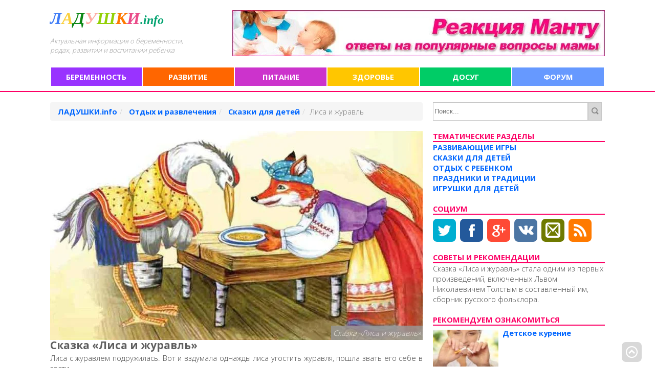

--- FILE ---
content_type: text/html; charset=UTF-8
request_url: https://ladushki.info/detskie-razvlecheniya/skazki/lisa-i-zhuravl.htm
body_size: 8896
content:
<!DOCTYPE html>
<html lang="ru">
<head>
    <!-- Google tag (gtag.js) -->
<script async src="https://www.googletagmanager.com/gtag/js?id=G-GE14KYVYF2"></script>
<script>
  window.dataLayer = window.dataLayer || [];
  function gtag(){dataLayer.push(arguments);}
  gtag('js', new Date());

  gtag('config', 'G-GE14KYVYF2');
</script>

    	<link rel="dns-prefetch" href="//fonts.googleapis.com">
	<link rel="preconnect" href="//fonts.googleapis.com">
	<link rel="dns-prefetch" href="//fonts.gstatic.com">
	<link rel="preconnect" href="//fonts.gstatic.com" crossorigin>
	<link rel="dns-prefetch" href="//pagead2.googlesyndication.com">
	<link rel="preconnect" href="//pagead2.googlesyndication.com">
	<link rel="dns-prefetch" href="//d31j93rd8oukbv.cloudfront.net">
	<link rel="preconnect" href="//d31j93rd8oukbv.cloudfront.net">
	<link rel="dns-prefetch" href="//mc.yandex.ru">
	<link rel="preconnect" href="//mc.yandex.ru">
	<link rel="dns-prefetch" href="//www.youtube.com">
	<link rel="preconnect" href="//www.youtube.com">
	<link rel="dns-prefetch" href="//as.gooodloooking.com">
	<link rel="preconnect" href="//as.gooodloooking.com">
	<link rel="preconnect" href="//ajax.googleapis.com">
	
<link rel="preload" as="script" crossorigin="anonymous" href="//ajax.googleapis.com/ajax/libs/webfont/1.6.26/webfont.js" >
<link rel="preload" as="font" type="font/woff2" crossorigin="anonymous" href="//fonts.gstatic.com/s/opensans/v15/mem8YaGs126MiZpBA-UFVZ0b.woff2">
<link rel="preload" as="font" type="font/woff2" crossorigin="anonymous" href="//fonts.gstatic.com/s/opensans/v15/mem6YaGs126MiZpBA-UFUK0Zdc0.woff2">
<link rel="preload" as="font" type="font/woff2" crossorigin="anonymous" href="//fonts.gstatic.com/s/opensans/v15/mem5YaGs126MiZpBA-UN7rgOUuhp.woff2">
<link rel="preload" as="font" type="font/woff2" crossorigin="anonymous" href="//fonts.gstatic.com/s/opensans/v15/mem8YaGs126MiZpBA-UFUZ0bbck.woff2">
<link rel="preload" as="font" type="font/woff2" crossorigin="anonymous" href="//fonts.gstatic.com/s/opensans/v15/mem6YaGs126MiZpBA-UFUK0ddc1UAw.woff2">
<link rel="preload" as="font" type="font/woff2" crossorigin="anonymous" href="//fonts.gstatic.com/s/opensans/v15/mem5YaGs126MiZpBA-UN7rgOVuhpOqc.woff2">

	<base href="https://ladushki.info/">
	<meta charset="utf-8">
	<meta http-equiv="X-UA-Compatible" content="IE=edge">
	<title>Сказка «Лиса и журавль»</title>
	<meta name="description" content="О том, как лиса журавля угощала, а он ей отблагодарил">
	<link rel="stylesheet" href="https://ladushki.info/assets/css/ladushki.css">
	<link rel="shortcut icon" href="https://ladushki.info/favicon.ico" type="image/x-icon">
	<meta name="viewport" content="width=device-width, initial-scale=1">
	<link rel="canonical" href="https://ladushki.info/detskie-razvlecheniya/skazki/lisa-i-zhuravl.htm">

    <meta property="og:url" content="https://ladushki.info/detskie-razvlecheniya/skazki/lisa-i-zhuravl.htm">
    <meta property="og:type" content="article">
    <meta property="og:title" content="Сказка «Лиса и журавль»">
    <meta property="og:description" content="О том, как лиса журавля угощала, а он ей отблагодарил" >
    <meta property="og:image" content="https://ladushki.info/assets/cache_image/61_1200x0_266.jpg">
    
    <script async src="//pagead2.googlesyndication.com/pagead/js/adsbygoogle.js"></script>
    <script>
      (adsbygoogle = window.adsbygoogle || []).push({
        google_ad_client: "ca-pub-2688005791179584",
        enable_page_level_ads: true
      });
    </script>

</head>
<body>
<header>
	<div class="inhcont">
		<div id="fl">
			<div id="tpbnr">
				<a href="https://ladushki.info/zdorove-rebyonka/privivki-i-profilaktika/reakciya-mantu.htm" class="tban" rel="nofollow"><img src="https://ladushki.info/assets/images/mantu.jpg"></a>
			</div>
		</div>
		<nav>
	<ul class="mainmenu">
		<li class="menulist c1">
			<a href="https://ladushki.info/beremennost-i-rody.htm">Беременность</a>
			<ul>
				<li><a href="https://ladushki.info/beremennost-i-rody/planirovanie-i-diagnostika.htm">Планирование беременности</a></li>
				<li><a href="https://ladushki.info/zhenskoe-zdorove.htm">Женское здоровье</a></li>
				<li><a href="https://ladushki.info/beremennost-i-rody/kalendar-beremennosti.htm">Календарь беременности</a></li>
				<li><a href="https://ladushki.info/beremennost-i-rody/rody-i-roddom.htm">Подготовка к родам</a></li>
				<li><a href="https://ladushki.info/beremennost-i-rody/poslerodovoj-period.htm">Послеродовой период</a></li>
			</ul>
		</li>
		<li class="menulist c2">
			<a href="https://ladushki.info/razvitie-i-vospitanie.htm">Развитие</a>
			<ul>
				<li><a href="https://ladushki.info/razvitie-i-vospitanie/kalendar-razvitiya.htm">Календарь развития</a></li>
				<li><a href="https://ladushki.info/razvitie-i-vospitanie/metodiki-razvitiya.htm">Методики раннего развития</a></li>
				<li><a href="https://ladushki.info/razvitie-i-vospitanie/psihologiya-i-obschenie.htm">Детская психология</a></li>
				<li><a href="https://ladushki.info/razvitie-i-vospitanie/sadiki-i-nyani.htm">Уход за ребенком</a></li>
				<li><a href="https://ladushki.info/razvitie-i-vospitanie/shkolniki-i-studenty.htm">Школьники и студенты</a></li>
			</ul>
		</li>
		<li class="menulist c3">
			<a href="https://ladushki.info/pitanie-rebyonka.htm">Питание</a>
			<ul>
				<li><a href="https://ladushki.info/pitanie-rebyonka/grudnoe-vskarmlivanie.htm">Грудное вскармливание</a></li>
				<li><a href="https://ladushki.info/pitanie-rebyonka/prikorm-i-dokorm.htm">Прикорм малыша</a></li>
				<li><a href="https://ladushki.info/pitanie-rebyonka/racionalnoe-pitanie.htm">Рациональное питание</a></li>
				<li><a href="https://ladushki.info/pitanie-rebyonka/recepty-dlya-detej.htm">Рецепты для детей</a></li>
				<li><a href="https://ladushki.info/pitanie-rebyonka/primernoe-menyu-na-nedelyu.htm">Примерное меню</a></li>
			</ul>
		</li>
		<li class="menulist c4">
			<a href="https://ladushki.info/zdorove-rebyonka.htm">Здоровье</a>
			<ul>
				<li><a href="https://ladushki.info/zdorove-rebyonka/privivki-i-profilaktika.htm">Прививки</a></li>
				<li><a href="https://ladushki.info/zdorove-rebyonka/sovety-detskogo-vracha.htm">Советы врача</a></li>
				<li><a href="https://ladushki.info/zdorove-rebyonka/detskie-bolezni.htm">Детские болезни</a></li>
				<li><a href="https://ladushki.info/zdorove-rebyonka/roditelskaya-aptechka.htm">Аптечка для ребенка</a></li>
			</ul>
		</li>
		<li class="menulist c5">
			<a href="https://ladushki.info/detskie-razvlecheniya.htm">Досуг</a>
			<ul>
				<li><a href="https://ladushki.info/detskie-razvlecheniya/razvivayuschie-igry.htm">Развивающие игры</a></li>
				<li><a href="https://ladushki.info/detskie-razvlecheniya/skazki.htm">Детские сказки</a></li>
				<li><a href="https://ladushki.info/detskie-razvlecheniya/otdyh.htm">Отдых с ребенком</a></li>
				<li><a href="https://ladushki.info/detskie-razvlecheniya/prazdnik.htm">Семейные традиции</a></li>
				<li><a href="https://ladushki.info/detskie-razvlecheniya/igrushki.htm">Игрушки</a></li>
			</ul>
		</li>
		<li class="menulist c6">
			<a href="https://forum.ladushki.info" title="">Форум</a>
		</li>
	</ul>
</nav>

	</div>
</header>
<div id="container">
	<div id="wrapper">
		<div id="content">
			<ol class="breadcrumb" itemscope itemtype="https://schema.org/BreadcrumbList">
	<li itemprop="itemListElement" itemscope itemtype="https://schema.org/ListItem">
	<a itemprop="item" href="https://ladushki.info/"><span itemprop="name">ЛАДУШКИ.info</span></a>
	<meta itemprop="position" content="1">
</li><li itemprop="itemListElement" itemscope itemtype="https://schema.org/ListItem">
    <a itemprop="item" href="https://ladushki.info/detskie-razvlecheniya.htm"><span itemprop="name">Отдых и развлечения</span></a>
    <meta itemprop="position" content="2">
</li><li itemprop="itemListElement" itemscope itemtype="https://schema.org/ListItem">
    <a itemprop="item" href="https://ladushki.info/detskie-razvlecheniya/skazki.htm"><span itemprop="name">Сказки для детей</span></a>
    <meta itemprop="position" content="3">
</li><li class="active">Лиса и журавль</li>
</ol>
			<article class="art" itemscope itemtype="https://schema.org/Article">
				<meta itemprop="datePublished" content="2007-11-09">
				<figure itemprop="image" itemscope itemtype="https://schema.org/ImageObject">
					<img class="imgarticle" src="https://ladushki.info/assets/cache_image/61_728x0_7e8.jpg" alt="Сказка «Лиса и журавль»" title="Сказка «Лиса и журавль»" itemprop="contentUrl">
					<figcaption itemprop="name" id="imgcaption"><span>Сказка «Лиса и журавль»</span></figcaption>
				</figure>
				<h1 itemprop="headline">Сказка «Лиса и журавль»</h1>
				<div itemprop="articleBody">
					<p>Лиса с журавлем подружилась. Вот и вздумала однажды лиса угостить журавля, пошла звать его себе в гости.</p>
<p>- Приходи, кум, приходи, дорогой! Уж я как тебя угощу!</p>
<p>Идет журавль на званый пир, а лиса наварила манной каши и размазала по тарелке. Подала и потчевает:</p><ins class="adsbygoogle"
     style="display:block; margin-bottom:20px;"
     data-ad-client="ca-pub-2688005791179584"
     data-ad-slot="7891395068"
     data-ad-format="rectangle"></ins>
<script>
(adsbygoogle = window.adsbygoogle || []).push({});
</script>
<p>- Покушай, мой голубчик-кум! Сама стряпала.</p>
<p>Журавль хлоп-хлоп носом, стучал, стучал, ничего не попадает! А лисица в это время лижет себе да лижет кашу, так всю сама и скушала. Каша съедена; лисица говорит:</p>
<img class="image300x225right" src="https://ladushki.info/assets/images/0100/61.jpg" alt="Лиса и журавль" title="Лиса и журавль" /> 
<p>- Не обессудь, любезный кум! Больше потчевать нечем.</p>
<p>- Спасибо, кума, и на этом! Приходи ко мне в гости.</p>
<p>На другой день приходит лиса, а журавль приготовил окрошку, наклал в кувшин с малым горлышком, поставил на стол и говорит:</p>
<p>- Кушай, кумушка! Право, больше нечем потчевать.</p>
<p>Лиса начала вертеться вокруг кувшина, и так зайдет и этак, и лизнет его, и понюхает, все ничего не достанет! Не лезет голова в кувшин. А журавль меж тем клюет себе да клюет, пока все поел.</p>
<p>- Ну, не обессудь, кума! Больше угощать нечем.</p>
<p>Взяла лису досада, думала, что наестся на целую неделю, а домой пошла как не солоно хлебала. Как аукнулось, так и откликнулось! С тех пор и дружба у лисы с журавлем врозь.</p>

				</div>
				<div class="adinart" style="margin-bottom:20px;">
					<ins class="adsbygoogle"
     style="display:block"
     data-ad-client="ca-pub-2688005791179584"
     data-ad-slot="9368128264"
     data-ad-format="rectangle"></ins>
<script>
(adsbygoogle = window.adsbygoogle || []).push({});
</script>
				</div>

								
				
			</article>
		</div>
		<div id="addit">
			<p class="blkname">Читайте также</p>
			<div id="addit-left">
				<ins class="adsbygoogle"
     style="display:block"
     data-ad-client="ca-pub-2688005791179584"
     data-ad-slot="1844861463"
     data-ad-format="auto"></ins>
<script>
(adsbygoogle = window.adsbygoogle || []).push({});
</script>
			</div>
			<div id="addit-right">				
				<div class="nd"><img src="https://ladushki.info/assets/cache_image/70_112x0_187.jpg" alt="Сказка «Кот в сапогах»" title="Сказка «Кот в сапогах»"><a href="https://ladushki.info/detskie-razvlecheniya/skazki/kot-v-sapogah.htm" title="Сказка «Кот в сапогах»">Сказка «Кот в сапогах»</a></div>
<div class="nd"><img src="https://ladushki.info/assets/cache_image/95_112x0_187.jpg" alt="Сказка «Василиса прекрасная»" title="Сказка «Василиса прекрасная»"><a href="https://ladushki.info/detskie-razvlecheniya/skazki/vasilisa-prekrasnaya.htm" title="Сказка «Василиса прекрасная»">Сказка «Василиса прекрасная»</a></div>
<div class="nd"><img src="https://ladushki.info/assets/cache_image/84_112x0_187.jpg" alt="Чуковский: «Бармалей»" title="Чуковский: «Бармалей»"><a href="https://ladushki.info/detskie-razvlecheniya/skazki/barmalej.htm" title="Чуковский: «Бармалей»">Чуковский: «Бармалей»</a></div>
<div class="nd"><img src="https://ladushki.info/assets/cache_image/94_112x0_187.jpg" alt="Сказка «Снегурочка»" title="Сказка «Снегурочка»"><a href="https://ladushki.info/detskie-razvlecheniya/skazki/snegurochka.htm" title="Сказка «Снегурочка»">Сказка «Снегурочка»</a></div>

			</div>
		</div>
	</div>
	<aside>
		<div id="navigation">
			<div class="menu blk">
	<form class="search-form" action="https://ladushki.info/rezultaty-poiska.htm" method="post">
	<input type="text" class="search-input" placeholder="Поиск..." name="search" id="search" value="">
	<input type="hidden" name="id" value="188">
	<span class="search-span-btn">
		<button type="submit" class="search-btn icon-search"></button>
	</span>
</form>
</div>
			<div class="menu blk">
	<p class="blkname">Тематические разделы</p>
	<ul class="podmenu"><li class="first"><a href="https://ladushki.info/detskie-razvlecheniya/razvivayuschie-igry.htm"   title="Развивающие игры">Развивающие игры</a></li><li class="active"><a href="https://ladushki.info/detskie-razvlecheniya/skazki.htm"   title="Сказки для детей">Сказки для детей</a></li><li><a href="https://ladushki.info/detskie-razvlecheniya/otdyh.htm"   title="Отдых с ребенком">Отдых с ребенком</a></li><li><a href="https://ladushki.info/detskie-razvlecheniya/prazdnik.htm"   title="Праздники и традиции">Праздники и традиции</a></li><li class="last"><a href="https://ladushki.info/detskie-razvlecheniya/igrushki.htm"   title="Игрушки для детей">Игрушки для детей</a></li></ul>
</div>
			<div class="menu blk" id="socialblk">
	<p class="blkname">Социум</p>
</div>



			<div class="menu blk">
	<p class="blkname">Советы и рекомендации</p>
	Сказка «Лиса и журавль» стала одним из первых произведений, включенных Львом Николаевичем Толстым в составленный им, сборник русского фольклора.
</div>
			<div class="menu blk">
	<p class="blkname">Рекомендуем ознакомиться</p>
	<div class="int"><a href="https://ladushki.info/razvitie-i-vospitanie/psihologiya-i-obschenie/pochemu-rebjonok-kurit.htm" title="Детское курение"><img src="https://ladushki.info/assets/cache_image/425_144x0_95e.jpg" alt="Детское курение" title="Детское курение">Детское курение</a></div>
	<div class="int"><a href="https://ladushki.info/tajny-rozhdeniya/vybor-imeni/imya-dlya-devochki.htm" title="Выбор имени для девочки"><img src="https://ladushki.info/assets/cache_image/230_144x0_95e.jpg" alt="Выбор имени для девочки" title="Выбор имени для девочки">Выбор имени для девочки</a></div>
</div>
			<div class="menu blk">
	<p class="blkname">Сервисы</p>
	<ul>
		<li><a href="https://ladushki.info/tajny-rozhdeniya/vybor-imeni/imya-dlya-devochki.htm" title="имена девочек">Имена девочек</a></li>
		<li><a href="https://ladushki.info/tajny-rozhdeniya/vybor-imeni/imya-dlya-malchika.htm" title="имена мальчиков">Имена мальчиков</a></li>
		<li><a href="https://ladushki.info/catalog.htm" title="детские сайты" rel="nofollow">Каталог детских сайтов</a></li>
	</ul>
</div>

		</div>
		<div id="extra">
			<div class="menu blk">
	<p class="blkname">Маркетинговые исследования</p>
	
	<div id="piechart">
	<div style="position: relative;">
		<div style="position: relative; width: 100%;">
			<div style="position: absolute; left: 0px; top: 0px; width: 100%; height: 100%;" aria-label="Диаграмма.">
				<svg width="336" height="220" style="overflow: hidden;" aria-label="Диаграмма.">
					<defs id="defs"></defs>
					<rect x="0" y="0" width="336" height="220" stroke="none" stroke-width="0" fill="#ffffff"></rect>
					<g>
						<text text-anchor="start" x="0" y="23.55" font-family="Arial" font-size="13" font-weight="bold" stroke="none" stroke-width="0" fill="#606060">Какой зубной пастой пользуется ваш ребенок?</text>
						<rect x="0" y="12.5" width="336" height="13" stroke="none" stroke-width="0" fill-opacity="0" fill="#ffffff"></rect>
					</g>
					<g>
						<rect x="224" y="42" width="112" height="173" stroke="none" stroke-width="0" fill-opacity="0" fill="#ffffff"></rect>
					<g>
						<rect x="224" y="42" width="112" height="11" stroke="none" stroke-width="0" fill-opacity="0" fill="#ffffff"></rect>
						<g>
							<text text-anchor="start" x="239" y="51.35" font-family="Arial" font-size="11" stroke="none" stroke-width="0" fill="#222222">Aquafresh</text>
						</g>
						<circle cx="229.5" cy="47.5" r="5.5" stroke="none" stroke-width="0" fill="#3366cc"></circle>
					</g>
					<g><rect x="224" y="60" width="112" height="11" stroke="none" stroke-width="0" fill-opacity="0" fill="#ffffff"></rect><g><text text-anchor="start" x="239" y="69.35" font-family="Arial" font-size="11" stroke="none" stroke-width="0" fill="#222222">Blend-a-med</text></g><circle cx="229.5" cy="65.5" r="5.5" stroke="none" stroke-width="0" fill="#dc3912"></circle></g><g><rect x="224" y="78" width="112" height="11" stroke="none" stroke-width="0" fill-opacity="0" fill="#ffffff"></rect><g><text text-anchor="start" x="239" y="87.35" font-family="Arial" font-size="11" stroke="none" stroke-width="0" fill="#222222">Colgate</text></g><circle cx="229.5" cy="83.5" r="5.5" stroke="none" stroke-width="0" fill="#ff9900"></circle></g><g><rect x="224" y="96" width="112" height="11" stroke="none" stroke-width="0" fill-opacity="0" fill="#ffffff"></rect><g><text text-anchor="start" x="239" y="105.35" font-family="Arial" font-size="11" stroke="none" stroke-width="0" fill="#222222">Lacalut</text></g><circle cx="229.5" cy="101.5" r="5.5" stroke="none" stroke-width="0" fill="#109618"></circle></g><g><rect x="224" y="114" width="112" height="11" stroke="none" stroke-width="0" fill-opacity="0" fill="#ffffff"></rect><g><text text-anchor="start" x="239" y="123.35" font-family="Arial" font-size="11" stroke="none" stroke-width="0" fill="#222222">Silca</text></g><circle cx="229.5" cy="119.5" r="5.5" stroke="none" stroke-width="0" fill="#990099"></circle></g><g><rect x="224" y="132" width="112" height="11" stroke="none" stroke-width="0" fill-opacity="0" fill="#ffffff"></rect><g><text text-anchor="start" x="239" y="141.35" font-family="Arial" font-size="11" stroke="none" stroke-width="0" fill="#222222">Splat</text></g><circle cx="229.5" cy="137.5" r="5.5" stroke="none" stroke-width="0" fill="#0099c6"></circle></g><g><rect x="224" y="150" width="112" height="11" stroke="none" stroke-width="0" fill-opacity="0" fill="#ffffff"></rect><g><text text-anchor="start" x="239" y="159.35" font-family="Arial" font-size="11" stroke="none" stroke-width="0" fill="#222222">Дракоша</text></g><circle cx="229.5" cy="155.5" r="5.5" stroke="none" stroke-width="0" fill="#dd4477"></circle></g><g><rect x="224" y="168" width="112" height="11" stroke="none" stroke-width="0" fill-opacity="0" fill="#ffffff"></rect><g><text text-anchor="start" x="239" y="177.35" font-family="Arial" font-size="11" stroke="none" stroke-width="0" fill="#222222">Непоседа</text></g><circle cx="229.5" cy="173.5" r="5.5" stroke="none" stroke-width="0" fill="#66aa00"></circle></g><g><rect x="224" y="186" width="112" height="11" stroke="none" stroke-width="0" fill-opacity="0" fill="#ffffff"></rect><g><text text-anchor="start" x="239" y="195.35" font-family="Arial" font-size="11" stroke="none" stroke-width="0" fill="#222222">Новый жемчуг</text></g><circle cx="229.5" cy="191.5" r="5.5" stroke="none" stroke-width="0" fill="#b82e2e"></circle></g><g><rect x="224" y="204" width="112" height="11" stroke="none" stroke-width="0" fill-opacity="0" fill="#ffffff"></rect><g><text text-anchor="start" x="239" y="213.35" font-family="Arial" font-size="11" stroke="none" stroke-width="0" fill="#222222">другая</text></g><circle cx="229.5" cy="209.5" r="5.5" stroke="none" stroke-width="0" fill="#316395"></circle></g></g><g><path d="M104,129L104,38A91,91,0,0,1,131.8174302884081,42.3559547796298L104,129A0,0,0,0,0,104,129" stroke="#ffffff" stroke-width="1" fill="#3366cc"></path></g><g><path d="M104,129L131.8174302884081,42.3559547796298A91,91,0,0,1,149.9589883917801,50.45847349329006L104,129A0,0,0,0,0,104,129" stroke="#ffffff" stroke-width="1" fill="#dc3912"></path></g><g><path d="M104,129L149.9589883917801,50.45847349329006A91,91,0,0,1,194.9686426169837,126.61126384389236L104,129A0,0,0,0,0,104,129" stroke="#ffffff" stroke-width="1" fill="#ff9900"></path><text text-anchor="start" x="145.3653136989813" y="99.18561626952628" font-family="Arial" font-size="10" stroke="none" stroke-width="0" fill="#ffffff">16,2%</text></g><g><path d="M104,129L194.9686426169837,126.61126384389236A91,91,0,0,1,173.08044344382938,188.23590409206133L104,129A0,0,0,0,0,104,129" stroke="#ffffff" stroke-width="1" fill="#109618"></path><text text-anchor="start" x="151.37554787448857" y="154.47731800738734" font-family="Arial" font-size="10" stroke="none" stroke-width="0" fill="#ffffff">11,7%</text></g><g><path d="M104,129L173.08044344382938,188.23590409206133A91,91,0,0,1,163.23590409206136,198.08044344382938L104,129A0,0,0,0,0,104,129" stroke="#ffffff" stroke-width="1" fill="#990099"></path></g><g><path d="M104,129L15.914648331205,106.15331924798016A91,91,0,0,1,104,38L104,129A0,0,0,0,0,104,129" stroke="#ffffff" stroke-width="1" fill="#316395"></path><text text-anchor="start" x="50.38884514377824" y="76.78061203386343" font-family="Arial" font-size="10" stroke="none" stroke-width="0" fill="#ffffff">21%</text></g><g><path d="M104,129L13.222907579514626,135.36549225768576A91,91,0,0,1,15.914648331205,106.15331924798016L104,129A0,0,0,0,0,104,129" stroke="#ffffff" stroke-width="1" fill="#b82e2e"></path><text text-anchor="start" x="23.789995618773304" y="126.21482400830212" font-family="Arial" font-size="10" stroke="none" stroke-width="0" fill="#ffffff">5,2%</text></g><g><path d="M104,129L13.42128135493762,137.74618366023878A91,91,0,0,1,13.222907579514626,135.36549225768573L104,129A0,0,0,0,0,104,129" stroke="#ffffff" stroke-width="1" fill="#66aa00"></path></g><g><path d="M104,129L79.23186293453946,216.56448701560788A91,91,0,0,1,13.42128135493762,137.74618366023878L104,129A0,0,0,0,0,104,129" stroke="#ffffff" stroke-width="1" fill="#dd4477"></path><text text-anchor="start" x="38.28042704678285" y="174.84910485792494" font-family="Arial" font-size="10" stroke="none" stroke-width="0" fill="#ffffff">19,1%</text></g><g><path d="M104,129L163.23590409206136,198.08044344382938A91,91,0,0,1,79.23186293453946,216.56448701560788L104,129A0,0,0,0,0,104,129" stroke="#ffffff" stroke-width="1" fill="#0099c6"></path><text text-anchor="start" x="104.41835214903803" y="202.57145830831524" font-family="Arial" font-size="10" stroke="none" stroke-width="0" fill="#ffffff">15,7%</text></g><g></g>
					
				</svg>
			</div>
		</div>
	</div>
</div>



	<div class="votebtn">
		<a href="https://ladushki.info/votes.htm" rel="nofollow" class="btn btn-default" title="Принять участие в опросе">Принять участие в опросе</a>
	</div>
</div>
			<ins class="adsbygoogle"
     style="display:block"
     data-ad-client="ca-pub-2688005791179584"
     data-ad-slot="1639363501"
     data-ad-format="link"></ins>
<script>
(adsbygoogle = window.adsbygoogle || []).push({});
</script>
			<div class="menu blk">
	<p class="blkname">Фото детей</p>
	<div class="onephoto">
		<div class="thumb">
			<img src="https://ladushki.info/assets/cache_image/assets/gallery/1/026_330x0_d1d.jpg" alt="Фото детей" title="Фото детей">
		</div>
	</div>
	<div class="votebtn">
		<a href="https://ladushki.info/fotogalereya-nashi-deti.htm" rel="nofollow" title="Фото детей" class="btn btn-default">Все фото детей</a>
	</div>
</div>

			<div class="menu blk">
	<p class="blkname">Обсуждения на форуме</p>
	<div id="forumblk"></div>

</div>

		</div>
	</aside>
</div>


<div id="zi" class="inhcont">
	<p class="blkname">Женские интересы</p>
	<ins class="adsbygoogle"
     style="display:block"
     data-ad-format="autorelaxed"
     data-ad-client="ca-pub-2688005791179584"
     data-ad-slot="6011724600"></ins>
<script>
     (adsbygoogle = window.adsbygoogle || []).push({});
</script>
</div>

<footer>
	<div class="inhcont">
		<div class="counter">
			
		</div>
		<div class="copyright">
			<p>© 2006 — 2025 При использовании материалов ссылка на сайт ЛАДУШКИ.info обязательна.</p>
			<p>Статьи носят информационный характер и не являются прямым руководством к действию.</p>
		</div>
		<div class="info">
			<a href="https://ladushki.info/reklama.htm" title="Размещение рекламы" rel="nofollow">Реклама</a> | <a href="https://ladushki.info/contacts.htm" title="Контактная информация" rel="nofollow">Контакты</a>
		</div>
	</div>
</footer>

<script async src="//pagead2.googlesyndication.com/pagead/js/adsbygoogle.js"></script>

<!-- Yandex.Metrika counter -->
<script type="text/javascript">
    (function (d, w, c) {
        (w[c] = w[c] || []).push(function() {
            try {
                w.yaCounter164792 = new Ya.Metrika({
                    id:164792,
                    clickmap:true,
                    trackLinks:true,
                    accurateTrackBounce:true,
                    webvisor:true
                });
            } catch(e) { }
        });

        var n = d.getElementsByTagName("script")[0],
            s = d.createElement("script"),
            f = function () { n.parentNode.insertBefore(s, n); };
        s.type = "text/javascript";
        s.async = true;
        
        s.src = "https://d31j93rd8oukbv.cloudfront.net/metrika/watch_ua.js";


        if (w.opera == "[object Opera]") {
            d.addEventListener("DOMContentLoaded", f, false);
        } else { f(); }
    })(document, window, "yandex_metrika_callbacks");
</script>
<noscript><div><img src="https://mc.yandex.ru/watch/164792" style="position:absolute; left:-9999px;" alt="" /></div></noscript>
<!-- /Yandex.Metrika counter -->

<script src="https://ajax.googleapis.com/ajax/libs/jquery/3.3.1/jquery.min.js"></script>

<script src="https://ladushki.info/assets/js/affix.min.js"></script>

<script src="https://ladushki.info/assets/js/ladushki.js"></script>

<script>
$(document).ready(function() {
    $.ajax({
        type: 'POST',
        url: 'https://ladushki.info/newrecent.php',
        data: 'forum=8',
        success: function(data) {
            $('#forumblk').html(data);
        }
    });
});
</script>



<script>
   WebFontConfig = {
  google: {
    families: ['Open Sans:300,700:latin,cyrillic']
  }
};

   (function(d) {
      var wf = d.createElement('script'), s = d.scripts[0];
      wf.src = 'https://ajax.googleapis.com/ajax/libs/webfont/1.6.26/webfont.js';
      wf.async = true;
      s.parentNode.insertBefore(wf, s);
   })(document);
</script>

</body>
</html>

--- FILE ---
content_type: text/html; charset=utf-8
request_url: https://www.google.com/recaptcha/api2/aframe
body_size: 268
content:
<!DOCTYPE HTML><html><head><meta http-equiv="content-type" content="text/html; charset=UTF-8"></head><body><script nonce="2KDNWP_EFp_EVcKKNVRrLA">/** Anti-fraud and anti-abuse applications only. See google.com/recaptcha */ try{var clients={'sodar':'https://pagead2.googlesyndication.com/pagead/sodar?'};window.addEventListener("message",function(a){try{if(a.source===window.parent){var b=JSON.parse(a.data);var c=clients[b['id']];if(c){var d=document.createElement('img');d.src=c+b['params']+'&rc='+(localStorage.getItem("rc::a")?sessionStorage.getItem("rc::b"):"");window.document.body.appendChild(d);sessionStorage.setItem("rc::e",parseInt(sessionStorage.getItem("rc::e")||0)+1);localStorage.setItem("rc::h",'1768407061267');}}}catch(b){}});window.parent.postMessage("_grecaptcha_ready", "*");}catch(b){}</script></body></html>

--- FILE ---
content_type: text/css; charset=utf-8
request_url: https://ladushki.info/assets/css/ladushki.css
body_size: 7383
content:
@charset "utf-8";
/*
@import url(https://fonts.googleapis.com/css?family=Open+Sans:400,400i,700&amp;subset=cyrillic);
*/
@font-face {
    font-family:'icomoon';
    src:url('../fonts/icomoon.eot?bnama3');
    src:url('../fonts/icomoon.eot?bnama3#iefix') format('embedded-opentype'), url('../fonts/icomoon.woff?bnama3') format('woff'), url('../fonts/icomoon.ttf?bnama3') format('truetype'), url('../fonts/icomoon.svg?bnama3#icomoon') format('svg');
    font-weight:normal;
    font-style:normal;
}

/*
@font-face {
    font-family: 'Open Sans';
    font-display: swap;
    src: local('Open Sans'), url(https://fonts.gstatic.com/s/arvo/v9/rC7kKhY-eUDY-ucISTIf5PesZW2xOQ-xsNqO47m55DA.woff2) format('woff2');
}
*/
    

/* === CSS NORMALIZE === */
html, body, div, span, applet, object, iframe, h1, h2, h3, h4, h5, h6, p, blockquote, pre, a, abbr, acronym, address, big, cite, code, del, dfn, em, img, ins, kbd, q, s, samp, small, strike, strong, sub, sup, tt, var, b, u, i, center, dl, dt, dd, ol, ul, li, fieldset, form, label, legend, table, caption, tbody, tfoot, thead, tr, th, td, article, aside, canvas, details, embed, figure, figcaption, footer, header, hgroup, menu, nav, output, ruby, section, summary, time, mark, audio, video {margin:0; padding:0; border:0; font-size:100%; font:inherit; vertical-align:baseline; outline:none;}
body {font-size:91.666666667%; /*line-height:1; font-family:'Open Sans', Arial, Tahoma, Verdana, sans-serif;*/}
article, aside, details, figcaption, figure, footer, header, hgroup, menu, nav, section {display:block;}
ol, ul {list-style:none;}
blockquote, q {quotes:none;}
blockquote:before, blockquote:after, q:before, q:after {content:''; content:none;}
strong {font-weight:bold;}
input {outline:none;}
table {border-collapse:collapse; border-spacing:0;}
img {border:0; max-width:100%;}
a {text-decoration:none;}
a:hover {text-decoration:underline;}
*, *:before, *:after {-webkit-box-sizing:border-box; -moz-box-sizing:border-box; box-sizing:border-box;}

/* === MAIN STYLES === */
body {line-height:1.428571428571429; background:#FFFFFF; font-family:'Open Sans', sans-serif; text-align:left; color:#474747;}

#fl {display:-webkit-box; display:-moz-box; display:-ms-flexbox; display:-o-flex; display:-webkit-flex; display:flex; -webkit-flex-direction:row; -moz-flex-direction:row; -ms-flexbox-direction:row; -ms-flex-direction:row; -o-flex-direction:row; flex-direction:row; -webkit-flex-wrap:nowrap; -ms-flex-flow:row nowrap; flex-wrap:nowrap; justify-content:space-between; align-items:stretch; text-align:left;}

#sitedesc {font-style:italic; font-weight:400; font-size:90%; color:#999; height:90px; width:268px; flex:none;}
#tpbnr {text-align:right; max-height:90px; max-width:728px; -webkit-box-flex:1; -moz-box-flex:1; -webkit-flex:1; -ms-flex:1; -o-flex:1; flex:1;}
.adinart {width:100%;}
.adwide {display:block;}
.logo {font-family:Georgia; font-size:33px; font-weight:700; line-height:1; margin-top:0px;}
.logo a:hover {text-decoration:none;}
.logo span:nth-child(1), .logo a span:nth-child(1) {color:#3f7cf7;}
.logo span:nth-child(2), .logo a span:nth-child(2) {color:#fad03e;}
.logo span:nth-child(3), .logo a span:nth-child(3) {color:#0d8716;}
.logo span:nth-child(4), .logo a span:nth-child(4) {color:#ffa9a2;}
.logo span:nth-child(5), .logo a span:nth-child(5) {color:#93d006;}
.logo span:nth-child(6), .logo a span:nth-child(6) {color:#ff7900;}
.logo span:nth-child(7), .logo a span:nth-child(7) {color:#ea4c89;}
.logo span:nth-child(8), .logo a span:nth-child(8) {font-size:24px; color:#00a26f;}
.slogan {margin:14px 0 0px 0; padding-top:4px; text-align:left;}
h1 {font-size:142.8571428571429%; font-weight:700; color:#606060; text-align:left;}
h2 {font-size:115%; font-weight:700; margin-bottom:6px; color:#606060; text-align:left;}
h3 {font-size:105%; font-weight:700; color:#606060; text-align:left;}
a {color:#06F; text-decoration:none; font-weight:700;}
a:hover {color:#FD0065;}
blockquote {border-left:#33BCF2 solid 3px; padding:10px 20px; font-style:italic; color:#FF6600; background:#f9f9f9; margin-bottom:20px;}
.reference {border-left:#33BCF2 solid 3px; padding:10px 20px; font-style:italic; color:#FF6600; background:#f9f9f9; margin-bottom:20px;}
#toc {background:#f9f9f9; border:#ccc solid 1px; padding:10px 20px 0 20px; text-align:left; width:100%; margin:10px 0;}
#toc p {font-weight:700;}
#toc li {margin:0 0 4px 19px;}

header {padding-bottom:0px; padding-top:20px; border-bottom:double 2px #FD0065;}
#container{max-width:1124px; margin:20px auto 0px auto; padding:0 20px;}
.inhcont {max-width:1124px; margin:0 auto; padding:0 20px; clear:both;}
#wrapper{float:left;width:69.0036900369004%;}

#content {margin-right:20px;}
#addit {margin:20px 20px 0 0;}
#addit-left {width:50%; float:left; margin-top:4px;}
#addit-right {margin-left:50%; padding-left:20px;}
aside {float:right; width:30.9963099630996%;}
footer {margin-top:20px; padding:20px 0; background:#363636; color:#999; overflow:auto; border-top:solid 2px #FD0065; clear:both; font-size:80%;}
.infleft {float:left;}
.infright {float:right; text-align:right;}
#zi {padding-top:20px;}

.counter {float:left; margin-right:16px;}
.copyright {float:left;}
.info {float:right; margin-left:16px; margin-top:12px;}

.table thead tr th {background:#D8D8D8; font-weight:700;}

.art ul li {list-style-type:none;}
.art ul li:before {color:#FD0065; content:"\2713"; padding-right:10px; font-weight:700;}

footer a {color:#FFF;}

.rPart {margin-bottom:20px;}
article {text-align:justify;}
article p {margin-bottom:12px;}
article ul {list-style:disc;}
article ol {list-style:decimal;}
article li {margin:0 0 12px 19px;}
article table {margin-bottom:12px;}

/* TABLES*/
table {background-color:transparent;}
caption {padding-top:8px; padding-bottom:8px; color:#666666; text-align:center; font-weight:700; font-style:italic; caption-side:top;}
th {text-align:left;}
.table {width:100%; max-width:100%; margin-bottom:20px;}
.table > thead > tr > th, .table > tbody > tr > th, .table > tfoot > tr > th, .table > thead > tr > td, .table > tbody > tr > td, .table > tfoot > tr > td {padding:8px; line-height:1.42857143; vertical-align:top; border-top:1px solid #dddddd;}
.table > thead > tr > th {vertical-align:middle; border-bottom:2px solid #dddddd; text-align:left;}
.table > caption + thead > tr:first-child > th, .table > colgroup + thead > tr:first-child > th, .table > thead:first-child > tr:first-child > th, .table > caption + thead > tr:first-child > td, .table > colgroup + thead > tr:first-child > td, .table > thead:first-child > tr:first-child > td {border-top:0;}
.table > tbody + tbody {border-top:2px solid #dddddd;}
.table .table {background-color:#ffffff;}
.table-condensed > thead > tr > th, .table-condensed > tbody > tr > th, .table-condensed > tfoot > tr > th, .table-condensed > thead > tr > td, .table-condensed > tbody > tr > td, .table-condensed > tfoot > tr > td {padding:5px;}
.table-bordered {border:1px solid #dddddd;}
.table-bordered > thead > tr > th, .table-bordered > tbody > tr > th, .table-bordered > tfoot > tr > th, .table-bordered > thead > tr > td, .table-bordered > tbody > tr > td, .table-bordered > tfoot > tr > td {border:1px solid #dddddd;}
.table-bordered > thead > tr > th, .table-bordered > thead > tr > td {border-bottom-width:2px;}
.table-striped > tbody > tr:nth-of-type(odd) {background-color:#f9f9f9;}
.table-hover > tbody > tr:hover {background-color:#f5f5f5;}
table col[class*="col-"] {position:static; float:none; display:table-column;}
table td[class*="col-"], table th[class*="col-"] {position:static; float:none; display:table-cell;}
.table > thead > tr > td.active, .table > tbody > tr > td.active, .table > tfoot > tr > td.active, .table > thead > tr > th.active, .table > tbody > tr > th.active, .table > tfoot > tr > th.active, .table > thead > tr.active > td, .table > tbody > tr.active > td, .table > tfoot > tr.active > td, .table > thead > tr.active > th, .table > tbody > tr.active > th, .table > tfoot > tr.active > th {background-color:#f5f5f5;}
.table-hover > tbody > tr > td.active:hover, .table-hover > tbody > tr > th.active:hover, .table-hover > tbody > tr.active:hover > td, .table-hover > tbody > tr:hover > .active, .table-hover > tbody > tr.active:hover > th {background-color:#e8e8e8;}
.table > thead > tr > td.success, .table > tbody > tr > td.success, .table > tfoot > tr > td.success, .table > thead > tr > th.success, .table > tbody > tr > th.success, .table > tfoot > tr > th.success, .table > thead > tr.success > td, .table > tbody > tr.success > td, .table > tfoot > tr.success > td, .table > thead > tr.success > th, .table > tbody > tr.success > th, .table > tfoot > tr.success > th {background-color:#dff0d8;}
.table-hover > tbody > tr > td.success:hover, .table-hover > tbody > tr > th.success:hover, .table-hover > tbody > tr.success:hover > td, .table-hover > tbody > tr:hover > .success, .table-hover > tbody > tr.success:hover > th {background-color:#d0e9c6;}
.table > thead > tr > td.info, .table > tbody > tr > td.info, .table > tfoot > tr > td.info, .table > thead > tr > th.info, .table > tbody > tr > th.info, .table > tfoot > tr > th.info, .table > thead > tr.info > td, .table > tbody > tr.info > td, .table > tfoot > tr.info > td, .table > thead > tr.info > th, .table > tbody > tr.info > th, .table > tfoot > tr.info > th {background-color:#d9edf7;}
.table-hover > tbody > tr > td.info:hover, .table-hover > tbody > tr > th.info:hover, .table-hover > tbody > tr.info:hover > td, .table-hover > tbody > tr:hover > .info, .table-hover > tbody > tr.info:hover > th {background-color:#c4e3f3;}
.table > thead > tr > td.warning, .table > tbody > tr > td.warning, .table > tfoot > tr > td.warning, .table > thead > tr > th.warning, .table > tbody > tr > th.warning, .table > tfoot > tr > th.warning, .table > thead > tr.warning > td, .table > tbody > tr.warning > td, .table > tfoot > tr.warning > td, .table > thead > tr.warning > th, .table > tbody > tr.warning > th, .table > tfoot > tr.warning > th {background-color:#fcf8e3;}
.table-hover > tbody > tr > td.warning:hover, .table-hover > tbody > tr > th.warning:hover, .table-hover > tbody > tr.warning:hover > td, .table-hover > tbody > tr:hover > .warning, .table-hover > tbody > tr.warning:hover > th {background-color:#faf2cc;}
.table > thead > tr > td.danger, .table > tbody > tr > td.danger, .table > tfoot > tr > td.danger, .table > thead > tr > th.danger, .table > tbody > tr > th.danger, .table > tfoot > tr > th.danger, .table > thead > tr.danger > td, .table > tbody > tr.danger > td, .table > tfoot > tr.danger > td, .table > thead > tr.danger > th, .table > tbody > tr.danger > th, .table > tfoot > tr.danger > th {background-color:#f2dede;}
.table-hover > tbody > tr > td.danger:hover, .table-hover > tbody > tr > th.danger:hover, .table-hover > tbody > tr.danger:hover > td, .table-hover > tbody > tr:hover > .danger, .table-hover > tbody > tr.danger:hover > th {background-color:#ebcccc;}
.table-responsive {overflow-x:auto; min-height:0.01%;}

@media screen and (max-width:767px) {
.table-responsive {width:100%; margin-bottom:15px; overflow-y:hidden; -ms-overflow-style:-ms-autohiding-scrollbar; border:1px solid #dddddd;}
.table-responsive > .table {margin-bottom:0;}
.table-responsive > .table > thead > tr > th, .table-responsive > .table > tbody > tr > th, .table-responsive > .table > tfoot > tr > th, .table-responsive > .table > thead > tr > td, .table-responsive > .table > tbody > tr > td, .table-responsive > .table > tfoot > tr > td {white-space:nowrap;}
.table-responsive > .table-bordered {border:0;}
.table-responsive > .table-bordered > thead > tr > th:first-child, .table-responsive > .table-bordered > tbody > tr > th:first-child, .table-responsive > .table-bordered > tfoot > tr > th:first-child, .table-responsive > .table-bordered > thead > tr > td:first-child, .table-responsive > .table-bordered > tbody > tr > td:first-child, .table-responsive > .table-bordered > tfoot > tr > td:first-child {border-left:0;}
.table-responsive > .table-bordered > thead > tr > th:last-child, .table-responsive > .table-bordered > tbody > tr > th:last-child, .table-responsive > .table-bordered > tfoot > tr > th:last-child, .table-responsive > .table-bordered > thead > tr > td:last-child, .table-responsive > .table-bordered > tbody > tr > td:last-child, .table-responsive > .table-bordered > tfoot > tr > td:last-child {border-right:0;}
.table-responsive > .table-bordered > tbody > tr:last-child > th, .table-responsive > .table-bordered > tfoot > tr:last-child > th, .table-responsive > .table-bordered > tbody > tr:last-child > td, .table-responsive > .table-bordered > tfoot > tr:last-child > td {border-bottom:0;}
}

#imgcaption {margin-top:-28px; text-align:right;}
#imgcaption span {background-color:#999999; padding:4px; color:#FFFFFF; font-style:italic; opacity:0.8;}

pre {margin-bottom:12px;}

[class^="icon-"], [class*=" icon-"] {font-family:'icomoon'; speak:none; font-style:normal; font-weight:normal; font-variant:normal; text-transform:none; line-height:1; -webkit-font-smoothing:antialiased; -moz-osx-font-smoothing:grayscale;}

.icon-dislike:before {content:"\e900";}
.icon-fb:before {content:"\e901";}
.icon-gp:before {content:"\e902";}
.icon-home:before {content:"\e903";}
.icon-like:before {content:"\e904";}
.icon-mail:before {content:"\e905";}
.icon-rss:before {content:"\e906";}
.icon-search:before {content:"\e907";}
.icon-tw:before {content:"\e908";}
.icon-up:before {content:"\e909";}
.icon-vk:before {content:"\e90a";}

.icon-tw, .icon-fb, .icon-gp, .icon-vk, .icon-mail, .icon-rss {font-size:2em; margin:8px 8px 0 0; float:left; padding:8px; border-radius:8px; color:#FFFFFF;}

.icon-tw {background-color:#00AED1;}
.icon-fb {background-color:#23599B;}
.icon-gp {background-color:#FE4A35;}
.icon-vk {background-color:#4C75A3;}
.icon-mail {background-color:#6F7A00;}
.icon-rss {background-color:#FF7A00;}

.social {overflow:auto;}

.totop {position:fixed; bottom:2%; right:2%;}
.totop a {text-decoration:none;}
.icon-up {font-size:2em; margin:0; line-height:1.5; padding:8px; border-radius:8px; color:#FFFFFF; background-color:#D8D8D8;}
.icon-up:hover {background-color:#A8A8A8;}

#piechart {width:100%; height:220px; margin-top:0px; margin-bottom:20px;}
.voted {font-weight:700; font-style:italic; padding:15px; margin-bottom:20px; border:#efba00 solid 1px; border-radius:4px; background-color:#fff2c3; color:#F90000;}
.thumb {padding:8px 8px 4px 8px; border:#E7E7E7 solid 1px; margin-bottom:8px;}

.search-form {position:relative; display:table; border-collapse:separate; width:100%;}
.search-input {line-height:32px; color:#888; border:#c8c8c8 solid 1px; margin-right:0; position:relative; z-index:2; float:left; width:100%; margin-bottom:0; display:table-cell;}
.search-input:focus {border-color:#66afe9; outline:0; -webkit-box-shadow:inset 0 1px 1px rgba(0,0,0,.075), 0 0 8px rgba(102, 175, 233, .6); box-shadow:inset 0 1px 1px rgba(0,0,0,.075), 0 0 8px rgba(102, 175, 233, .6);}
.search-input:focus::-moz-placeholder {opacity:0;}
.search-input:focus:-ms-input-placeholder {opacity:0;}
.search-input:focus::-webkit-input-placeholder {opacity:0;}
.search-span-btn {position:relative; font-size:0; white-space:nowrap; display:table-cell; width:10%; vertical-align:middle;}
.search-btn {line-height:32px; color:#888; background-color:#D8D8D8; border:#c8c8c8 solid 1px; cursor:pointer;}

.badge{display:inline-block;min-width:10px;padding:3px 7px;font-size:12px;font-weight:700;color:#ffffff;line-height:1;vertical-align:baseline;white-space:nowrap;text-align:center;background-color:#999999;border-radius:10px;}
.badge:empty{display:none;}
.extract {margin-left:30px; font-style:italic;}
.searchword {font-weight:700;}

.alert{padding:15px;margin-bottom:20px;border:1px solid transparent;border-radius:4px; background-color:#dff0d8;border-color:#d6e9c6;color:#468847;}

.txtcenter {text-align:center;}
.txtbold {font-weight:700;}
.txtitalic {font-style:italic;}

.pagenavigation {text-align:center;}
.pagination{display:inline-block;padding-left:0;margin:20px 0 0 0;border-radius:4px;}
.pagination>li{display:inline;}
.pagination>li>a,.pagination>li>span{position:relative;float:left;padding:6px 12px;line-height:1.428571429;text-decoration:none;background-color:#ffffff;border:1px solid #dddddd;margin-left:-1px;}
.pagination>li:first-child>a,.pagination>li:first-child>span{margin-left:0;border-bottom-left-radius:4px;border-top-left-radius:4px;}
.pagination>li:last-child>a,.pagination>li:last-child>span{border-bottom-right-radius:4px;border-top-right-radius:4px;}
.pagination>li>a:hover,.pagination>li>span:hover,.pagination>li>a:focus,.pagination>li>span:focus{background-color:#eeeeee;}
.pagination>.active>a,.pagination>.active>span,.pagination>.active>a:hover,.pagination>.active>span:hover,.pagination>.active>a:focus,.pagination>.active>span:focus{z-index:2;color:#ffffff;background-color:#428bca;border-color:#428bca;cursor:default;}
.pagination>.disabled>span,.pagination>.disabled>a,.pagination>.disabled>a:hover,.pagination>.disabled>a:focus{color:#999999;background-color:#ffffff;border-color:#dddddd;cursor:not-allowed;}

.catalog {border-bottom:#E6E6E6 solid 1px; overflow:auto; padding:10px 0;}
.catalog img {float:left; margin:0 20px 10px 0; width:30%;}

.podmenu {text-transform:uppercase;}

.parts {display:-webkit-box; display:-moz-box; display:-ms-flexbox; display:-o-flex; display:-webkit-flex; display:flex;  -webkit-flex-direction:row; -moz-flex-direction:row; -ms-flexbox-direction:row; -ms-flex-direction:row; -o-flex-direction:row; flex-direction:row; -webkit-flex-wrap:wrap; -ms-flex-flow:row wrap; flex-wrap:wrap; justify-content:space-around; align-items:stretch; text-align:left;} 
.part {width:50%; margin-top:20px; padding:0;}
.part:nth-child(odd) {padding-right:10px;}
.part:nth-child(even) {padding-left:10px;}
.part:last-child:nth-child(odd) {padding-left:0; padding-right:0; width:100%;}
.part:last-child:nth-child(odd) img{width:48.5%; float:left; margin:0 20px 20px 0;}
.parttitle {text-transform:uppercase; font-weight:700;}

.inpart {margin-left:14px; display:block; clear:left;}
.inpart li {list-style:square; border-top:#ccc dotted 1px; margin:0 0 0 0; padding:5px 0 5px 0; color:#ccc}
.inpart li:last-child {border-bottom:#ccc dotted 1px;}
.part:last-child:nth-child(odd) .inpart li:nth-child(odd) {width:48.5%; float:left;}
.part:last-child:nth-child(odd) .inpart li:nth-child(even) {width:47.5%; float:right;}
.part:last-child:nth-child(odd) .inpart li:nth-child(3) {border-bottom:#ccc dotted 1px;}

#sitemap ul {margin-top:0; margin-bottom:0; font-weight:700;}
#sitemap li {margin-top:0; margin-bottom:0;}
#sitemap ul li ul li{font-weight:400;}

.c1 {background-color:#9933FF; }
.c2 {background-color:#FF6600; }
.c3 {background-color:#CC33CC;}
.c4 {background-color:#ffc600;}
.c5 {background-color:#00CC66;}
.c6 {background-color:#6699FF;}

.mainmenu {display:-webkit-box; display:-moz-box; display:-ms-flexbox; display:-o-flex; display:-webkit-flex; display:flex; -webkit-flex-direction:row; -moz-flex-direction:row; -ms-flexbox-direction:row; -ms-flex-direction:row; -o-flex-direction:row; flex-direction:row; -webkit-flex-wrap:nowrap; -ms-flex-flow:norow wrap; flex-wrap:nowrap; justify-content:space-around; align-items:stretch; margin-top:20px;} 

.menulist {-webkit-box-flex:1; -moz-box-flex:1; -webkit-flex:1; -ms-flex:1; -o-flex:1; flex:1; flex-grow:1; flex-shrink:1; flex-basis:auto; text-transform:uppercase; text-align:center; margin-bottom:8px; border:#FFF solid 2px; border-left:none; position:relative; width:16.66666666667%;}
.menulist:first-child {border-left:#FFF solid 2px;}
.menulist a {color:#FFF; font-weight:700; width:100%; display:block; padding:8px;}
.menulist a:hover {text-decoration:none; background-color:#000000; opacity:0.3; color:#FFF; transition:background 0.5s ease;}
.menulist > ul {display:none; position:absolute; z-index:600; background:inherit; text-align:left; width:160%; margin-top:2px; margin-left:-2px; border-bottom:#FFF solid 2px;}
.menulist > ul li {border-bottom:#FFF dotted 1px;}
.menulist > ul li:last-child {border-bottom:none;}
.menulist:hover > ul {display:block;}
 
.anons {border-bottom:#E6E6E6 solid 1px; overflow:auto; padding:20px 0;}
.anons img {float:left; width:35.1648351648352%; margin:0 20px 0 0;}

.partslidertxt {margin-top:-68px; color:#FFF; background:#666; opacity:0.8; width:100%; padding:10px 10px 1px 10px; margin-bottom:10px;}

#forlike {text-align:right; overflow:auto; padding:8px 0; margin-bottom:16px; color:#FFF;}
#likevote {float:right;}

.like {background:#95D195; padding:4px 8px; margin-right:8px; border-radius:4px;cursor:pointer;}
.dislike {background:#E68F8D; padding:4px 8px; margin-left:8px; border-radius:4px;cursor:pointer;}
#thanks {float:right; width:130px; margin:4px 16px; text-align:center; color:#5A3; background:#FFC url('[data-uri]') no-repeat 5px 50%;}

.hidden {display:none !important; visibility:hidden; }

.twocolumn {-webkit-column-count:2; -moz-column-count:2; column-count:2; -moz-column-width:332px; -webkit-column-width:332px; column-width:332px; -webkit-column-gap:64px; -moz-column-gap:64px; column-gap:64px; -moz-column-rule:1px dotted #ccc; -webkit-column-rule:1px dotted #ccc; column-rule:1px dotted #ccc; clear:both;}
.oneblock {-webkit-column-break-inside:avoid; -moz-column-break-inside:avoid-column; -ms-column-break-inside:avoid; -o-column-break-inside:avoid; break-inside:avoid; display:block;}

/* VIDEO */
.video-container {position:relative; padding-bottom:51%; /* соотнош сторон видео */ padding-top:30px; height:0; overflow:hidden; margin-bottom:20px;}
.video-container iframe, video-container object, .video-container embed {position:absolute; top:0; left:0; width:100%; height:100%;}
/* GALLERY */
.photogallery {overflow:auto;}
.albumPreview {width:50%; float:left; text-align:center; margin-bottom:16px;}
.gal-item-active {width:33.33%; float:left; text-align:center; margin-bottom:16px;}
.gal-item {width:33.33%; float:left; text-align:center;}
.gal-item a {display:block;}
.gal-item img {border:solid 4px #CCC; border-radius:16px;}
.gal-item img:hover {border:solid 4px #666; border-radius:16px;}
.onephoto {text-align:center; margin-top:8px;}

.image300x225left{width:300px;height:225px; float:left;margin:4px 20px 0 0;border:#9C3 solid 1px;}
.image225x300left{width:225px;height:300px; float:left;margin:4px 20px 0 0px;border:#9C3 solid 1px;}
.image300x225right{width:300px;height:225px; float:right;margin:4px 0 0 20px;border:#9C3 solid 1px;}
.image225x300right{width:225px;height:300px; float:right;margin:4px 0 0 20px;border:#9C3 solid 1px;}

.img-in-content {width:50%;}

.blk {margin-bottom:20px;}
.blkname {font-weight:700; text-transform:uppercase; color:#FD0065; border-bottom:solid 2px #FD0065;}

.breadcrumb {padding:8px 15px; margin-bottom:20px; list-style:none; background-color:#f5f5f5; border-radius:4px;}
.breadcrumb > li {display:inline-block;}
.breadcrumb > li + li:before {padding:0 5px; color:#ccc; content:"/\00a0";}
.breadcrumb > .active {color:#777;}

.imgarticle {width:100%;}

.int {margin:4px 0; overflow:auto; border-bottom:#E7E7E7 solid 1px;}
.int:last-child {border-bottom:none;}
.int img {width:38.0952380952381%; float:left; margin:4px 8px 8px 0; cursor:pointer;}

.intmain {margin:4px 0; overflow:auto; border-bottom:#E7E7E7 solid 1px;}
.intmain:last-child {border-bottom:none;}
.intmain img {width:19.0476190476191%; float:left; margin:4px 8px 8px 0; cursor:pointer;}

.forumpost {overflow:auto;}
.forumpost img {height:44px; width:44px; float:left; margin:4px 8px 0 0;}

.nd {overflow:auto;border-bottom:#E7E7E7 solid 1px;}
.nd:last-child {border-bottom:none;}
.nd img {float:left; width:112px; margin:4px 8px 4px 0; cursor:pointer;}

#pubinfo{color:#666;font-style:italic;padding:16px 0;display:block; overflow:auto;}
.pubdate{float:left;}
.autor{float:right;}
.nautor{color:#666;font-style:italic;text-align:right; margin-bottom:16px;}

.form-horizontal {border:#CCC 1px solid; border-radius:8px; padding:0 20px;}
.form-group {overflow:auto; margin:20px 0;}
.col-lg-2 {width:20%; display:block; float:left; }
.col-lg-10 {width:80%; display:block; float:right;}
.form-control {line-height:32px; color:#888; border:#c8c8c8 solid 1px; width:100%;}
.control-label {line-height:32px;}
.form-control:focus {border-color:#66afe9; outline:0; -webkit-box-shadow:inset 0 1px 1px rgba(0,0,0,.075), 0 0 8px rgba(102, 175, 233, .6); box-shadow:inset 0 1px 1px rgba(0,0,0,.075), 0 0 8px rgba(102, 175, 233, .6);}
.form-control:focus::-moz-placeholder {opacity:0;}
.form-control:focus:-ms-input-placeholder {opacity:0;}
.form-control:focus::-webkit-input-placeholder {opacity:0;}
.btn-success {text-transform:uppercase; line-height:32px;}

.mainblk {margin-top:20px;}

.tban {height:100%; display:block;}
.tban img {width:100%;}

.othm {width:33.33333333333333%; float:left; text-align:center; margin-bottom:20px;}
.othm img {width:100%;}
.othm:nth-child(1), .othm:nth-child(4) {padding:0 10px 0 0;}
.othm:nth-child(2), .othm:nth-child(5) {padding:0 5px 0 5px;}
.othm:nth-child(3), .othm:nth-child(6) {padding:0 0 0 10px;}

.actualm { width:33.33333333333333%; float:left; text-align:center; margin-bottom:20px;}
.actualm img {width:100%;}
.actualm:nth-child(2), .actualm:nth-child(5) {padding:0 10px 0 0;} /*or =1...6 then delete p=text*/
.actualm:nth-child(3), .actualm:nth-child(6) {padding:0 5px 0 5px;}
.actualm:nth-child(4), .actualm:nth-child(7) {padding:0 0 0 10px;}

.error404 {min-height:500px; background:url(error.jpg) 0 0 no-repeat; padding-left:480px;}
.errordescription {margin-top:20px; font-size:120%; font-weight:700; color:#606060;}
.errorsearch {width:50%;}
.error404 p {margin-top:20px;}

.votegroup {margin-bottom:20px; background:#FFFFFF; border:1px solid #DDDDDD; border-radius:4px;}
.votegroup-heading {padding:10px 15px 0px 15px; border-bottom:1px solid #DDDDDD; background:#F5F5F5;}
.votegroup-body {padding:15px;}
.vote-line {width:100%; display:block; overflow:auto;}
.vote-answer {width:25%; font-weight:700; float:left;}
.vote-votes {width:15%; float:left;}
.vote-percent {width:15%; float:left;}
.vote-progress {width:45%; float:left;}
.vote-label{background-color:#999999;display:inline;padding:.2em .6em .3em;font-size:75%;font-weight:700;line-height:1;color:#ffffff;text-align:center;white-space:nowrap;vertical-align:baseline;border-radius:.25em;}.label[href]:hover,.label[href]:focus{color:#ffffff;text-decoration:none;cursor:pointer;}
.progress{overflow:hidden;height:20px;margin-bottom:20px;background-color:#f5f5f5;border-radius:4px;-webkit-box-shadow:inset 0 1px 2px rgba(0, 0, 0, 0.1);box-shadow:inset 0 1px 2px rgba(0, 0, 0, 0.1);}
.vote-progress-bar{background-color:#5cb85c;float:left;width:0%;height:100%;font-size:12px;color:#ffffff;text-align:center;-webkit-box-shadow:inset 0 -1px 0 rgba(0, 0, 0, 0.15);box-shadow:inset 0 -1px 0 rgba(0, 0, 0, 0.15);-webkit-transition:width 0.6s ease;transition:width 0.6s ease;}
.sr-only{position:absolute;width:1px;height:1px;margin:-1px;padding:0;overflow:hidden;clip:rect(0 0 0 0);border:0;}

.votebtn {text-align:center;}

.btn{display:inline-block;padding:6px 12px;margin-bottom:0;font-size:14px;font-weight:400;line-height:1.428571429;text-align:center;vertical-align:middle;cursor:pointer;border:1px solid transparent;border-radius:4px;white-space:nowrap;-webkit-user-select:none;-moz-user-select:none;-ms-user-select:none;-o-user-select:none;user-select:none;}.btn:focus{outline:thin dotted #333;outline:5px auto -webkit-focus-ring-color;outline-offset:-2px;}
.btn:hover,.btn:focus{color:#333333;text-decoration:none;}
.btn:active,.btn.active{outline:0;background-image:none;-webkit-box-shadow:inset 0 3px 5px rgba(0, 0, 0, 0.125);box-shadow:inset 0 3px 5px rgba(0, 0, 0, 0.125);}
.btn.disabled,.btn[disabled],fieldset[disabled] .btn{cursor:not-allowed;pointer-events:none;opacity:0.65;filter:alpha(opacity=65);-webkit-box-shadow:none;box-shadow:none;}
.btn-default{color:#333333;background-color:#ffffff;border-color:#cccccc;}.btn-default:hover,.btn-default:focus,.btn-default:active,.btn-default.active,.open .dropdown-toggle.btn-default{color:#333333;background-color:#ebebeb;border-color:#adadad;}
.btn-default:active,.btn-default.active,.open .dropdown-toggle.btn-default{background-image:none;}
.btn-default.disabled,.btn-default[disabled],fieldset[disabled] .btn-default,.btn-default.disabled:hover,.btn-default[disabled]:hover,fieldset[disabled] .btn-default:hover,.btn-default.disabled:focus,.btn-default[disabled]:focus,fieldset[disabled] .btn-default:focus,.btn-default.disabled:active,.btn-default[disabled]:active,fieldset[disabled] .btn-default:active,.btn-default.disabled.active,.btn-default[disabled].active,fieldset[disabled] .btn-default.active{background-color:#ffffff;border-color:#cccccc;}
.btn-primary{color:#ffffff;background-color:#428bca;border-color:#357ebd;}.btn-primary:hover,.btn-primary:focus,.btn-primary:active,.btn-primary.active,.open .dropdown-toggle.btn-primary{color:#ffffff;background-color:#3276b1;border-color:#285e8e;}
.btn-primary:active,.btn-primary.active,.open .dropdown-toggle.btn-primary{background-image:none;}
.btn-primary.disabled,.btn-primary[disabled],fieldset[disabled] .btn-primary,.btn-primary.disabled:hover,.btn-primary[disabled]:hover,fieldset[disabled] .btn-primary:hover,.btn-primary.disabled:focus,.btn-primary[disabled]:focus,fieldset[disabled] .btn-primary:focus,.btn-primary.disabled:active,.btn-primary[disabled]:active,fieldset[disabled] .btn-primary:active,.btn-primary.disabled.active,.btn-primary[disabled].active,fieldset[disabled] .btn-primary.active{background-color:#428bca;border-color:#357ebd;}
.btn-warning{color:#ffffff;background-color:#f0ad4e;border-color:#eea236;}.btn-warning:hover,.btn-warning:focus,.btn-warning:active,.btn-warning.active,.open .dropdown-toggle.btn-warning{color:#ffffff;background-color:#ed9c28;border-color:#d58512;}
.btn-warning:active,.btn-warning.active,.open .dropdown-toggle.btn-warning{background-image:none;}
.btn-warning.disabled,.btn-warning[disabled],fieldset[disabled] .btn-warning,.btn-warning.disabled:hover,.btn-warning[disabled]:hover,fieldset[disabled] .btn-warning:hover,.btn-warning.disabled:focus,.btn-warning[disabled]:focus,fieldset[disabled] .btn-warning:focus,.btn-warning.disabled:active,.btn-warning[disabled]:active,fieldset[disabled] .btn-warning:active,.btn-warning.disabled.active,.btn-warning[disabled].active,fieldset[disabled] .btn-warning.active{background-color:#f0ad4e;border-color:#eea236;}
.btn-danger{color:#ffffff;background-color:#d9534f;border-color:#d43f3a;}.btn-danger:hover,.btn-danger:focus,.btn-danger:active,.btn-danger.active,.open .dropdown-toggle.btn-danger{color:#ffffff;background-color:#d2322d;border-color:#ac2925;}
.btn-danger:active,.btn-danger.active,.open .dropdown-toggle.btn-danger{background-image:none;}
.btn-danger.disabled,.btn-danger[disabled],fieldset[disabled] .btn-danger,.btn-danger.disabled:hover,.btn-danger[disabled]:hover,fieldset[disabled] .btn-danger:hover,.btn-danger.disabled:focus,.btn-danger[disabled]:focus,fieldset[disabled] .btn-danger:focus,.btn-danger.disabled:active,.btn-danger[disabled]:active,fieldset[disabled] .btn-danger:active,.btn-danger.disabled.active,.btn-danger[disabled].active,fieldset[disabled] .btn-danger.active{background-color:#d9534f;border-color:#d43f3a;}
.btn-success{color:#ffffff;background-color:#5cb85c;border-color:#4cae4c;}.btn-success:hover,.btn-success:focus,.btn-success:active,.btn-success.active,.open .dropdown-toggle.btn-success{color:#ffffff;background-color:#47a447;border-color:#398439;}
.btn-success:active,.btn-success.active,.open .dropdown-toggle.btn-success{background-image:none;}
.btn-success.disabled,.btn-success[disabled],fieldset[disabled] .btn-success,.btn-success.disabled:hover,.btn-success[disabled]:hover,fieldset[disabled] .btn-success:hover,.btn-success.disabled:focus,.btn-success[disabled]:focus,fieldset[disabled] .btn-success:focus,.btn-success.disabled:active,.btn-success[disabled]:active,fieldset[disabled] .btn-success:active,.btn-success.disabled.active,.btn-success[disabled].active,fieldset[disabled] .btn-success.active{background-color:#5cb85c;border-color:#4cae4c;}

.affix {position:fixed;}


/* === MEDIA QUERIES === */

/* === < 479px === */
@media only screen and (max-width:479px) {
body {background:#FFFFFF;}
#container{padding:0 4px;}
.inhcont {padding:0; margin:0 4px 0 4px;}
#wrapper{float:none;width:100%;}
#content {margin-right:0px; margin-bottom:20px;}
#addit {margin:20px 0 20px 0; overflow:auto;}
#addit-left {width:100%; float:none;}
#addit-right {width:100%; margin-left:0; padding-left:0; margin-top:20px;}
aside {float:none; width:100%;}
#navigation{float:none;width:100%;}
#extra{float:none;width:100%;}
header {padding-top:4px; background:#363636;}
footer {margin:0 4px;}
/* #zi {display:none;} */
.adinart {width:100%; max-width:480px; float:none; margin-right:0;}
.slider {display:none;}
#sitedesc {float:left; width:100%;}
#tpbnr {float:right; width:100%; text-align:right; margin:12px 0;}
.img-in-content {width:100%;}
.image300x225left, .image225x300left,.image300x225right,.image225x300right {width:100%; height:auto; float:none; margin:4px 0 0 0; border:#9C3 solid 1px;}
.catalog {padding:10px 0;}
.catalog img {float:left; margin:0 0 10px 0; width:100%;}
.thumb img {width:100%; height:auto;}
.mainmenu {display:list-item; width:100%; margin-right:20px; clear:both; height:40px; text-align:right; color:#FFF; margin-top:0px;}
.menulist {margin:0 auto; text-transform:uppercase; text-align:center; color:#FFFFFF; font-weight:700; padding:8px 8px; display:none; width:100%;}
.menulist:first-child{margin-left:0;}
.menulist:last-child {margin-right:0;}
.mainmenu:before {content: "≡"; font-size:28px; font-weight:700; padding:0 12px;}
.mainmenu:hover {border:none; position:relative;}
.mainmenu:hover .menulist {display:block; padding:0; margin:0; border-left:none; border-right:none;}
.menulist:hover > ul {display:none;}
#sitedesc {display:none;}
#tpbnr {display:none;}
.int img {max-width:128px;}
.partslidertxt {display:none;}
.part {width:100%; margin-top:20px; padding:0;}
.part img {width:100%;}
.part:nth-child(odd) {padding-right:0px;}
.part:nth-child(even) {padding-left:0px;}
.part:last-child:nth-child(odd) img{width:100%; float:none; margin:0;}
.part:last-child:nth-child(odd) .inpart li:nth-child(odd) {width:100%; float:none;}
.part:last-child:nth-child(odd) .inpart li:nth-child(even) {width:100%; float:none;}
.part:last-child:nth-child(odd) .inpart li:nth-child(3) {border-bottom:#ccc dotted 1px;}
#toc {width:100%;}
}

/* === 480...767px === */
@media only screen and (min-width:480px) and (max-width:767px) {
body {background:#FFFFFF;}
#container{padding:0 8px;}
.inhcont {padding:0; margin:0 8px 0 8px;}
#wrapper{float:none;width:100%;}
#content {margin-right:0px; margin-bottom:20px;}
#addit {margin:20px 0 20px 0; overflow:auto;}
aside {float:none; width:100%;}
#navigation {width:50%; float:left;}
#extra {margin-left:50%; padding-left:20px;}
header {padding-top:8px;}
footer {margin:0 8px;}
#zi {margin:0 8px}
#fl {-webkit-flex-wrap:wrap; -ms-flex-flow:row wrap; flex-wrap:wrap;}
.mainmenu {font-size:80%;}
.logo {font-size:24px;}
}

/* === 480...1140px === */
@media only screen and (min-width:480px) and (max-width:1140px)
{
.partslidertxt {margin-top:-5px; opacity:1;}
}

--- FILE ---
content_type: application/x-javascript; charset=utf-8
request_url: https://ladushki.info/assets/js/ladushki.js
body_size: 1527
content:
var voteclass=document.getElementsByClassName("ajax_links");for(var i=0;i<voteclass.length;i++){voteclass[i].addEventListener('click',getAction,false);}function getAction(){var action=this.getAttribute('data-action');document.getElementById('likevote').innerHTML='<img src="/assets/js/ajax-loader.gif" style="height:16px; width:16px;">';var request=new XMLHttpRequest();request.onreadystatechange=function(){if(request.readyState==4&&request.status==200){document.getElementById('likevote').innerHTML=request.responseText;document.getElementById('likevote').setAttribute('title','Вы уже высказали свое мнение о статье');document.getElementById('thanks').innerHTML='Спасибо';}}
var urls=document.location.href;request.open('POST',urls,true);request.setRequestHeader('Content-Type','application/x-www-form-urlencoded; charset=UTF-8');request.setRequestHeader('X-Requested-With','XMLHttpRequest');var params="action="+action;request.send(params);};var pageurl=window.location.href;var fl=document.getElementById('fl');var sitedesc=document.createElement('div');sitedesc.id='sitedesc';var logotext='<span>Л</span><span>А</span><span>Д</span><span>У</span><span>Ш</span><span>К</span><span>И</span><span>.info</span>';if(pageurl=='http://ladushki.info/'){var logo='<p class="logo">'+logotext+'</p>';}else{var logo='<p class="logo"><a href="http://ladushki.info/">'+logotext+'</a></p>';}var slogan='<p class="slogan">Актуальная информация о беременности, родах, развитии и воспитании ребенка</p>';sitedesc.innerHTML=logo+slogan;fl.insertBefore(sitedesc,fl.children[0]);var pagetitle=document.getElementsByTagName("title")[0].innerHTML;var socialblock=document.getElementById("socialblk");var s1='<a target="_blank" href="http://twitter.com/share?url='+pageurl+'&text='+pagetitle+'" title="Добавить в Twitter" rel="nofollow"><span class="icon-tw"></span></a>';var s2='<a target="_blank" href="http://www.facebook.com/sharer.php?u='+pageurl+'&t='+pagetitle+'" title="Добавить в Facebook" rel="nofollow"><span class="icon-fb"></span></a>';var s3='<a target="_blank" href="https://plus.google.com/share?url='+pageurl+'&t='+pagetitle+'" title="Добавить в Google+" rel="nofollow"><span class="icon-gp"></span></a>';var s4='<a target="_blank" href="http://vk.com/share.php?&url='+pageurl+'&title='+pagetitle+'" title="Добавить ВКонтакте" rel="nofollow"><span class="icon-vk"></span></a>';var s5='<a target="_blank" href="mailto:?subject='+pagetitle+'&body='+pageurl+'" title="Отправить на email" rel="nofollow"><span class="icon-mail"></span></a>';var s6='<a target="_blank" href="http://ladushki.info/feed.xml" title="RSS-новости" rel="nofollow"><span class="icon-rss"></span></a>';var socialblockparagraph=document.createElement('p');socialblockparagraph.className='social';socialblockparagraph.innerHTML=s1+s2+s3+s4+s5+s6;socialblock.appendChild(socialblockparagraph);var totopblock=document.getElementsByTagName('footer')[0];var totop=document.createElement('span');totop.className='totop';totop.innerHTML='<a href="'+pageurl+'#" title="К началу" rel="nofollow"><span class="icon-up"></span></a>';totopblock.appendChild(totop);if(typeof addEvent!=="function"){function addEvent(elt,name,handler,atEnd){name=name.replace(/^(on)?/,'on');var prev=elt[name];var tmp='__tmp';elt[name]=function(e){if(!e)e=window.event;var result;if(!atEnd){elt[tmp]=handler;result=elt[tmp](e);elt[tmp]=null;if(result===false)return result;}if(prev){elt[tmp]=prev;result=elt[tmp](e);elt[tmp]=null;}if(atEnd&&result!==false){elt[tmp]=handler;result=elt[tmp](e);elt[tmp]=null;}return result;}
return handler;}}if(typeof getElement!=="function"){function getElement(iElementId){if(document.getElementById){return document.getElementById(iElementId);}if(document.all){return document.all[iElementId];}if(document.layers){return document.layers[iElementId];}return null;}}function addinfotocopytext(event){var htmlcopytxt='\n\n<br /><br />Источник: '+window.location.href+'<br /><br />\n\n';var minlen=15;htmlcopytxt=htmlcopytxt.replace(/(&)sid=[0-9a-f]{32}/g,'');var copy_sp=getElement('ctrlcopy');if(copy_sp!=null){copy_sp.parentNode.removeChild(copy_sp);}var copy_sp=document.createElement('div');copy_sp.id='ctrlcopy';copy_sp.innerHTML=htmlcopytxt;copy_sp.style.position='absolute';copy_sp.style.left='-99999px';if(window.getSelection){var slcted=window.getSelection();var seltxt=slcted.toString();if(!seltxt||seltxt.length<minlen)return;var nslct=slcted.getRangeAt(0);seltxt=nslct.cloneRange();seltxt.collapse(false);seltxt.insertNode(copy_sp);nslct.setEndAfter(copy_sp);slcted.removeAllRanges();slcted.addRange(nslct);}else if(document.selection){var slcted=document.selection;var nslct=slcted.createRange();var seltxt=nslct.text;if(!seltxt||seltxt.lengt<minlen)return;seltxt=nslct.duplicate();seltxt.collapse(false);seltxt.pasteHTML(copy_sp.outerHTML);nslct.setEndPoint("EndToEnd",seltxt);nslct.select();}}var body_element=document.getElementsByTagName('body')[0];addEvent(body_element,'onmouseup',addinfotocopytext);